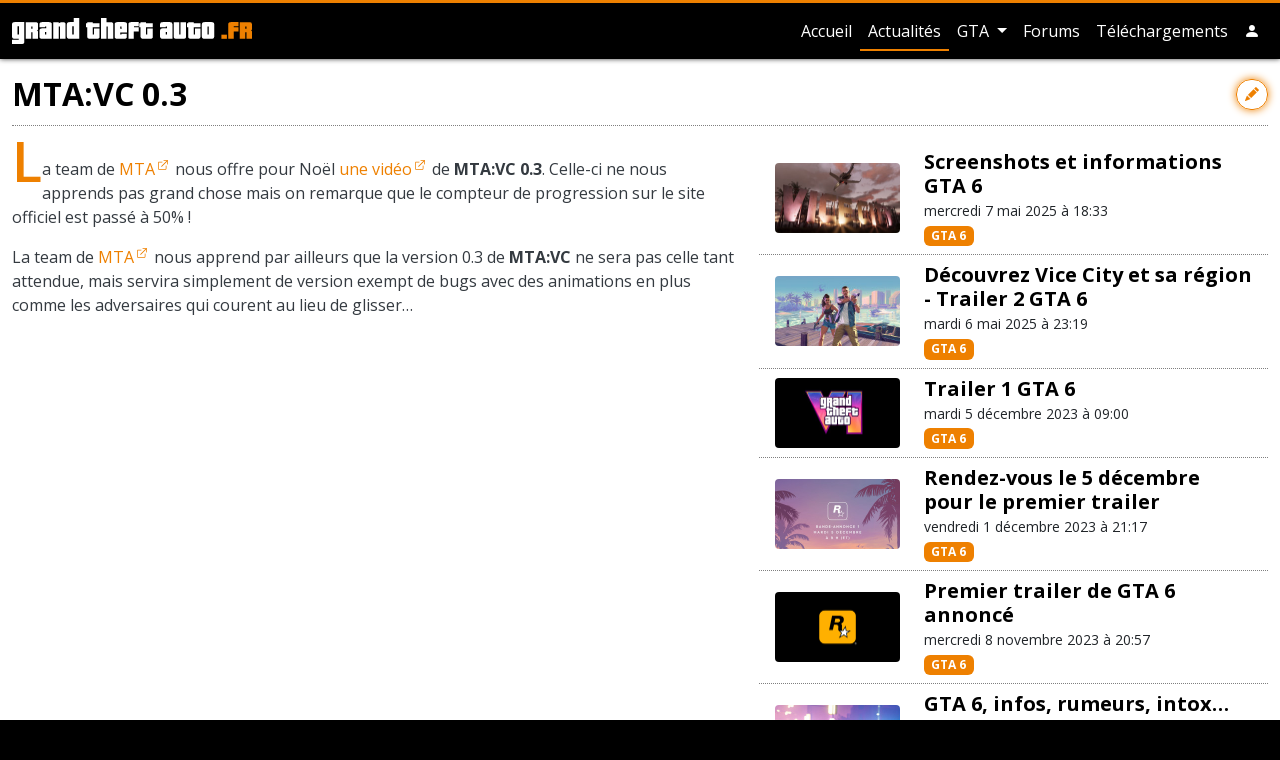

--- FILE ---
content_type: text/html; charset=UTF-8
request_url: https://www.grandtheftauto.fr/actualites/2003/12/1172/mta-vc-0-3
body_size: 6198
content:
<!DOCTYPE html>
<html lang="fr">
<head>
    <title>MTA:VC 0.3 · GrandTheftAuto.fr</title>
    <!-- Meta -->
    <meta charset="utf-8">
    <meta name="viewport" content="width=device-width, initial-scale=1.0, shrink-to-fit=no">
    <meta name="description" content="MTA:VC 0.3">
            <link rel="canonical" href="https://www.grandtheftauto.fr/actualites/2003/12/1172/mta-vc-0-3"/>
        <meta name="twitter:site" content="@gta_fr">

    <meta property="og:title" content="MTA:VC 0.3">
    <meta property="og:type" content="article"/>
    <meta property="og:description" content="MTA:VC 0.3">
    <meta property="og:url" content="https://www.grandtheftauto.fr/actualites/2003/12/1172/mta-vc-0-3">
    <meta property="og:image" content="/apple-touch-icon.png">

    <link rel="stylesheet" href="/assets/css/website.0288d122.css">
    <link rel="apple-touch-icon" sizes="180x180" href="/apple-touch-icon.png">
<link rel="icon" type="image/png" sizes="32x32" href="/favicon-32x32.png">
<link rel="icon" type="image/png" sizes="16x16" href="/favicon-16x16.png">
<link rel="manifest" href="/site.webmanifest">
<link rel="mask-icon" href="/safari-pinned-tab.svg" color="#000000">
<meta name="apple-mobile-web-app-title" content="GrandTheftAuto.fr">
<meta name="application-name" content="GrandTheftAuto.fr">
<meta name="msapplication-TileColor" content="#ffc40d">
    <!-- Global site tag (gtag.js) - Google Analytics -->
<script async src="https://www.googletagmanager.com/gtag/js?id=G-XNDD0827YR"></script>
<script>
    window.dataLayer = window.dataLayer || [];
    function gtag(){dataLayer.push(arguments);}
    gtag('js', new Date());
    gtag('config', 'G-XNDD0827YR');
    gtag('consent', 'default', {
        'ad_storage': 'denied',
        'analytics_storage': 'denied'
    });
</script>
</head>

<body class="">
    <header class="page-header bg-dark sticky-top">
        <div class="container">
            <nav class="navbar navbar-expand navbar-dark flex-column flex-md-row">
                <a class="navbar-brand me-0 me-md-3" href="/"><svg id="logo" xmlns="http://www.w3.org/2000/svg" viewBox="0 0 109.04 11.98">
          <title>GrandTheftAuto.fr</title>
  <g class="title">
    <path class="a" d="M0,12V10.07H3.08a0,0,0,0,0,0,0V9.59H1.25C.42,9.59,0,9.27,0,8.64V2.89c0-.65.42-1,1.25-1H5.6V11c0,.63-.41,1-1.24,1ZM3.11,3.84H2.52s0,0,0,0v3.8s0,0,0,0h.59Z"/>
    <path class="a" d="M9.34,9.59v-3s0,0,0,0H8.72V9.59H6.23V1.92h4.35c.83,0,1.24.32,1.24,1V5.12c0,.37-.2.58-.61.63.41,0,.62.27.62.63V9.59Zm0-5.73s0,0,0,0H8.72V5h.59s0,0,0,0Z"/>
    <path class="a" d="M13.72,9.59c-.83,0-1.24-.32-1.24-.95V5.75c0-.63.41-1,1.24-1h1.86V3.86s0,0,0,0H15s0,0,0,0v.45H12.48V2.89c0-.65.41-1,1.24-1h3.11c.83,0,1.25.32,1.25,1v6.7Zm1.86-3.11H15s0,0,0,0V7.66s0,0,0,0h.58Z"/>
    <path class="a" d="M21.8,9.59V3.86l0,0h-.57a0,0,0,0,0,0,0V9.59h-2.5V1.92h2.5v.49a3,3,0,0,1,1.86-.49c.83,0,1.25.32,1.25,1v6.7Z"/>
    <path class="a" d="M26.16,9.59a1.49,1.49,0,0,1-.94-.24.83.83,0,0,1-.3-.71V2.89c0-.65.41-1,1.24-1H28V0h2.5V9.59ZM28,3.84h-.58s0,0,0,0v3.8s0,0,0,0H28Z"/>
    <path class="a" d="M35.44,9.59c-.83,0-1.25-.32-1.25-.95V4.31h-.61V2.41h.61V1.92h2.5v.49H39.8v1.9H36.69V7.66l0,0h.58l0,0V4.8H39.8V8.64c0,.63-.42.95-1.25.95Z"/>
    <path class="a" d="M43.52,9.59V3.86s0,0,0,0H42.9V9.59H40.41V0H42.9V1.92h1.86c.84,0,1.25.32,1.25,1v6.7Z"/>
    <path class="a" d="M47.9,9.59c-.84,0-1.25-.32-1.25-.95V2.89c0-.65.41-1,1.25-1H51c.84,0,1.25.32,1.25,1V6.72H49.14v.94s0,0,0,0h.56s0,0,0,0V7.2h2.49V8.64c0,.63-.41.95-1.25.95Zm1.86-5.73s0,0,0,0h-.56s0,0,0,0V4.93h.62Z"/>
    <path class="a" d="M52.88,9.59V2.89c0-.65.41-1,1.24-1h3.44V3.84H55.4s0,0,0,0v.45h2.16V6.23H55.37V9.59Z"/>
    <path class="a" d="M59.67,9.59c-.83,0-1.25-.32-1.25-.95V4.31h-.61V2.41h.61V1.92h2.5v.49H64v1.9h-3.1V7.66s0,0,0,0h.58l0,0V4.8H64V8.64c0,.63-.41.95-1.24.95Z"/>
    <path class="a" d="M68.54,9.59c-.84,0-1.25-.32-1.25-.95V5.75c0-.63.41-1,1.25-1H70.4V3.86s0,0,0,0h-.56s0,0,0,0v.45H67.29V2.89c0-.65.41-1,1.25-1h3.1c.84,0,1.25.32,1.25,1v6.7ZM70.4,6.48h-.59s0,0,0,0V7.66s0,0,0,0h.59Z"/>
    <path class="a" d="M74.74,9.59c-.83,0-1.25-.32-1.25-.95V1.92H76V7.66l0,0h.57a0,0,0,0,0,0,0V1.92h2.5V8.64c0,.63-.42.95-1.25.95Z"/>
    <path class="a" d="M81.33,9.59c-.83,0-1.25-.32-1.25-.95V4.31h-.61V2.41h.61V1.92h2.5v.49h3.1v1.9h-3.1V7.66s0,0,0,0h.58l0,0V4.8h2.48V8.64c0,.63-.41.95-1.24.95Z"/>
    <path class="a" d="M87.52,9.59c-.83,0-1.25-.32-1.25-.95V2.89c0-.65.42-1,1.25-1h3.11c.83,0,1.25.32,1.25,1V8.64c0,.63-.42.95-1.25.95Zm1.86-5.73a0,0,0,0,0,0,0h-.57l0,0v3.8l0,0h.57a0,0,0,0,0,0,0Z"/>
  </g>
  <g class="ext">
    <path class="a" d="M95.15,9.59V7.68h2.5V9.59Z"/>
    <path class="a" d="M98.26,9.59V2.89c0-.65.42-1,1.25-1h3.43V3.84h-2.16s0,0,0,0v.45h2.16V6.23h-2.16V9.59Z"/>
    <path class="a" d="M106.54,9.59v-3s0,0,0,0h-.59V9.59h-2.5V1.92h4.36c.82,0,1.23.32,1.23,1V5.12c0,.37-.2.58-.61.63.42,0,.63.27.63.63V9.59Zm0-5.73,0,0h-.59V5h.59a0,0,0,0,0,0,0Z"/>
  </g>
</svg></a>

                                    <ul class="navbar-nav ms-md-auto navbar-nav-hscroll">
                        <li class="nav-item d-none d-md-inline-block ">
                            <a class="nav-link" href="/">
                                Accueil
                            </a>
                        </li>
                        <li class="nav-item active">
                            <a class="nav-link" href="/actualites">
                                Actualités
                            </a>
                        </li>
                                                    <li class="nav-item dropdown ">
                                <a class="nav-link d-md-none" href="/gta">
                                    GTA
                                </a>
                                <a class="nav-link dropdown-toggle d-none d-md-inline-block"
                                   id="navbarDropdownMenuLink" role="button"
                                   data-bs-toggle="dropdown" aria-haspopup="true" aria-expanded="false"
                                   href="/gta">
                                    GTA
                                </a>
                                <div class="dropdown-menu" aria-labelledby="navbarDropdownMenuLink">
                                                                                                                        <a class="dropdown-item"
                                               href="/gta6">
                                                GTA 6
                                            </a>
                                                                                                                                                                <a class="dropdown-item"
                                               href="/gta5">
                                                GTA 5
                                            </a>
                                                                                                                                                                <a class="dropdown-item"
                                               href="/gta4-the-lost-and-damned">
                                                GTA 4 : The Lost and Damned
                                            </a>
                                                                                                                                                                <a class="dropdown-item"
                                               href="/gta4">
                                                GTA 4
                                            </a>
                                                                                                                                                                <a class="dropdown-item"
                                               href="/gta-vice-city-stories">
                                                GTA Vice City Stories
                                            </a>
                                                                                                                                                                <a class="dropdown-item"
                                               href="/gta-liberty-city-stories">
                                                GTA Liberty City Stories
                                            </a>
                                                                                                                                                                <a class="dropdown-item"
                                               href="/gta-san-andreas">
                                                GTA San Andreas
                                            </a>
                                                                                                                                                                <a class="dropdown-item"
                                               href="/gta-vice-city">
                                                GTA Vice City
                                            </a>
                                                                                                                                                                <a class="dropdown-item"
                                               href="/gta3">
                                                GTA 3
                                            </a>
                                                                                                                                                                                                                                                                                                                                                                                                                                <div class="dropdown-divider"></div>
                                    <a class="dropdown-item"
                                       href="/gta">
                                        Tous les GTA
                                    </a>
                                </div>
                            </li>
                                                <li class="nav-item">
                            <a class="nav-link" href="https://forums.grandtheftauto.fr">Forums</a>
                        </li>
                        <li class="nav-item ">
                            <a class="nav-link" href="/telechargements">
                                Téléchargements
                            </a>
                        </li>
                                                                                <li class="nav-item me-md-0 d-inline-block d-sm-none">
                                <a class="nav-link"
                                   role="button" rel="nofollow"
                                                                                    href="/login?goto=%2Factualites%2F2003%2F12%2F1172%2Fmta-vc-0-3"
                                                                        >
                                    <i class="bi bi-person-fill"
                                       role="img"
                                       data-bs-toggle="tooltip"
                                       title="Compte utilisateur"></i>
                                </a>
                            </li>
                            <li class="nav-item me-md-0 dropdown d-none d-sm-inline-block">
                                <a class="nav-link"
                                   role="button" rel="nofollow"
                                                                                    href="/login?goto=%2Factualites%2F2003%2F12%2F1172%2Fmta-vc-0-3"
                                                                        >
                                    <i class="bi bi-person-fill"
                                       role="img"
                                       data-bs-toggle="tooltip"
                                       title="Compte utilisateur"></i>
                                </a>
                                                            </li>
                                            </ul>
                            </nav>
        </div>
            </header>
    
    <div class="container py-3">
        <article>
            <header class="d-flex align-items-center justify-content-between">
                <h1>MTA:VC 0.3</h1>
                <a href="/profil/contributions/news/1172"
                   class="btn btn-sm btn-outline-contribution" data-bs-toggle="tooltip"
                   title="Contribuer avec une modification" rel="nofollow"><i class="bi bi-pencil-fill"></i></a>
            </header>

            <div class="d-flex row">
                <div class="col order-md-0 article-content gallery">
                    
                                                                        <p>La team de <a rel="nofollow noopener noreferrer" target="_blank" class="external" href="http://www.mtavc.com">MTA</a> nous offre pour Noël <a rel="nofollow noopener noreferrer" target="_blank" class="external" href="http://www.mtavc.com/downloads.php?file_id=53">une vidéo</a> de <strong>MTA:VC 0.3</strong>.
Celle-ci ne nous apprends pas grand chose mais on remarque que le compteur de progression sur le site officiel est passé à 50% !</p>
<p>La team de <a rel="nofollow noopener noreferrer" target="_blank" class="external" href="http://www.mtavc.com">MTA</a> nous apprend par ailleurs que la version 0.3 de <strong>MTA:VC</strong> ne sera pas celle tant attendue, mais servira simplement de version exempt de bugs avec des animations en plus comme les adversaires qui courent au lieu de glisser…</p>

                                                            </div>

                <div class="col-12 order-md-2">
                    <footer class="row g-0 justify-content-between">
                        <div class="col-12 col-md text-body-secondary">
                            
    Jeudi 25 décembre 2003 à 19:17
            par <a href="/contributeurs">midtownmad</a>
                            </div>
                        <div class="col-12 col-md-auto">
                                            <div class="sharing btn-group" role="group" aria-label="Partage">
                        <a href="https://www.facebook.com/sharer/sharer.php?u=https%3A%2F%2Fwww.grandtheftauto.fr%2Factualites%2F2003%2F12%2F1172%2Fmta-vc-0-3"
               target="_blank" class="btn btn-sm btn-facebook" rel="noopener">
                <i class="bi bi-facebook me-md-1" role="img"></i>
                <span class="d-none d-md-inline">Facebook</span>
            </a>
            <a href="https://twitter.com/intent/tweet/?text=MTA%3AVC%200.3&url=https%3A%2F%2Fwww.grandtheftauto.fr%2Factualites%2F2003%2F12%2F1172%2Fmta-vc-0-3"
               target="_blank" class="btn btn-sm btn-twitter" rel="noopener">
                <i class="bi bi-twitter me-md-1" role="img"></i>
                <span class="d-none d-md-inline">Twitter</span>
            </a>
            <a href="mailto:?subject=MTA%3AVC%200.3&body=https%3A%2F%2Fwww.grandtheftauto.fr%2Factualites%2F2003%2F12%2F1172%2Fmta-vc-0-3"
               target="_blank" class="btn btn-sm btn-dark" rel="noopener">
                <i class="bi bi-envelope-fill me-md-1" role="img"></i>
                <span class="d-none d-md-inline">E-mail</span>
            </a>
        </div>
    
                        </div>
                    </footer>
                </div>

                <div class="col-12 col-md-5 order-md-1">
                    <aside class="list-group list-group-flush list-group--articles">
                                                                                                                            <div class="list-group-item list-group-item-action flex-column align-items-start infinite-scroll__item">
                                            <div class="row align-items-center">
                                                                                                    <div class="col-auto pr-0">
                                                        <img src="/img/238e41c1-49cc-4f91-88f7-505e2d24d3ad/Vice_City_01.jpg?w=250&amp;s=fdd5674fafccd9c96a845fbd76684634"
                                                             alt="Screenshots et informations GTA 6"
                                                             loading="lazy">
                                                    </div>
                                                                                                <div class="col position-static">
                                                    <h2 class="h5 mb-0">
                                                        <a href="/actualites/2025/05/1796/gta-6-screenshots"
                                                           class="stretched-link">
                                                            Screenshots et informations GTA 6
                                                        </a>
                                                    </h2>
                                                    <small class="text-body-secondary">mercredi 7 mai 2025 à 18:33</small>
                                                    <div>
                                                                                                                    <a href="/gta6"
                                                               class="badge bg-primary">
                                                                GTA 6
                                                            </a>
                                                                                                            </div>
                                                </div>
                                            </div>
                                        </div>
                                    
                                                                                                                                                        <div class="list-group-item list-group-item-action flex-column align-items-start infinite-scroll__item">
                                            <div class="row align-items-center">
                                                                                                    <div class="col-auto pr-0">
                                                        <img src="/img/a3864d21-a554-4c2c-8cd1-ecbc941b3db0/74b64db493ad05fd0d5a.jpg?w=250&amp;s=a1f3dcc6eff3a7b557c24e8f448ee8ac"
                                                             alt="Découvrez Vice City et sa région - Trailer 2 GTA 6"
                                                             loading="lazy">
                                                    </div>
                                                                                                <div class="col position-static">
                                                    <h2 class="h5 mb-0">
                                                        <a href="/actualites/2025/05/1792/gta6-trailer2"
                                                           class="stretched-link">
                                                            Découvrez Vice City et sa région - Trailer 2 GTA 6
                                                        </a>
                                                    </h2>
                                                    <small class="text-body-secondary">mardi 6 mai 2025 à 23:19</small>
                                                    <div>
                                                                                                                    <a href="/gta6"
                                                               class="badge bg-primary">
                                                                GTA 6
                                                            </a>
                                                                                                            </div>
                                                </div>
                                            </div>
                                        </div>
                                    
                                                                                                                                                        <div class="list-group-item list-group-item-action flex-column align-items-start infinite-scroll__item">
                                            <div class="row align-items-center">
                                                                                                    <div class="col-auto pr-0">
                                                        <img src="/img/d4b75026-5350-4acf-824b-698ba6195e68/gta6.jpg?w=250&amp;s=99c20e3fd77a6fabedb569c35d2c01e1"
                                                             alt="Trailer 1 GTA 6"
                                                             loading="lazy">
                                                    </div>
                                                                                                <div class="col position-static">
                                                    <h2 class="h5 mb-0">
                                                        <a href="/actualites/2023/12/1791/gta6-trailer1"
                                                           class="stretched-link">
                                                            Trailer 1 GTA 6
                                                        </a>
                                                    </h2>
                                                    <small class="text-body-secondary">mardi 5 décembre 2023 à 09:00</small>
                                                    <div>
                                                                                                                    <a href="/gta6"
                                                               class="badge bg-primary">
                                                                GTA 6
                                                            </a>
                                                                                                            </div>
                                                </div>
                                            </div>
                                        </div>
                                    
                                                                                                                                                        <div class="list-group-item list-group-item-action flex-column align-items-start infinite-scroll__item">
                                            <div class="row align-items-center">
                                                                                                    <div class="col-auto pr-0">
                                                        <img src="/img/336d4e97-edd0-4cca-9917-42834f09b5ea/IMG_6087.jpeg?w=250&amp;s=c39f88998c210c0a2116e73127fdcc07"
                                                             alt="Rendez-vous le 5 décembre pour le premier trailer"
                                                             loading="lazy">
                                                    </div>
                                                                                                <div class="col position-static">
                                                    <h2 class="h5 mb-0">
                                                        <a href="/actualites/2023/12/1790/trailer-gta6-date-5-decembre"
                                                           class="stretched-link">
                                                            Rendez-vous le 5 décembre pour le premier trailer
                                                        </a>
                                                    </h2>
                                                    <small class="text-body-secondary">vendredi 1 décembre 2023 à 21:17</small>
                                                    <div>
                                                                                                                    <a href="/gta6"
                                                               class="badge bg-primary">
                                                                GTA 6
                                                            </a>
                                                                                                            </div>
                                                </div>
                                            </div>
                                        </div>
                                    
                                                                                                                                                        <div class="list-group-item list-group-item-action flex-column align-items-start infinite-scroll__item">
                                            <div class="row align-items-center">
                                                                                                    <div class="col-auto pr-0">
                                                        <img src="/img/0901d2f5-0bae-41b0-b2a0-7e5bd9520344/IMG_5985.png?w=250&amp;s=baf071b374a57927591a44ade14e1fe0"
                                                             alt="Premier trailer de GTA 6 annoncé"
                                                             loading="lazy">
                                                    </div>
                                                                                                <div class="col position-static">
                                                    <h2 class="h5 mb-0">
                                                        <a href="/actualites/2023/11/1789/gta6-premier-trailer-annonce"
                                                           class="stretched-link">
                                                            Premier trailer de GTA 6 annoncé
                                                        </a>
                                                    </h2>
                                                    <small class="text-body-secondary">mercredi 8 novembre 2023 à 20:57</small>
                                                    <div>
                                                                                                                    <a href="/gta6"
                                                               class="badge bg-primary">
                                                                GTA 6
                                                            </a>
                                                                                                            </div>
                                                </div>
                                            </div>
                                        </div>
                                    
                                                                                                                                                        <div class="list-group-item list-group-item-action flex-column align-items-start infinite-scroll__item">
                                            <div class="row align-items-center">
                                                                                                    <div class="col-auto pr-0">
                                                        <img src="/img/f32d3ec4-089c-448f-856f-f6c9d8aa61e0/gta6-bing.jpeg?w=250&amp;s=b837994e786457428ef7c7a18edb1a1c"
                                                             alt="GTA 6, infos, rumeurs, intox… on fait le point"
                                                             loading="lazy">
                                                    </div>
                                                                                                <div class="col position-static">
                                                    <h2 class="h5 mb-0">
                                                        <a href="/actualites/2023/08/1778/gta6-infos-rumeurs-intox-on-fait-le-point"
                                                           class="stretched-link">
                                                            GTA 6, infos, rumeurs, intox… on fait le point
                                                        </a>
                                                    </h2>
                                                    <small class="text-body-secondary">mardi 29 août 2023 à 00:04</small>
                                                    <div>
                                                                                                                    <a href="/gta6"
                                                               class="badge bg-primary">
                                                                GTA 6
                                                            </a>
                                                                                                            </div>
                                                </div>
                                            </div>
                                        </div>
                                    
                                                                        </aside>
                </div>
            </div>
        </article>
    </div>

    <script type="application/ld+json">{"@context":"https:\/\/schema.org","@type":"NewsArticle","mainEntityOfPage":{"@type":"WebPage","@id":"https:\/\/www.grandtheftauto.fr\/actualites"},"headline":"MTA:VC 0.3","datePublished":"2003-12-25T19:17:00+01:00","dateModified":"2022-01-06T16:48:24+01:00","author":{"@type":"Person","name":"midtownmad","url":"https:\/\/forums.grandtheftauto.fr\/profile\/40-midtownmad\/"},"publisher":{"@type":"Organization","name":"GrandTheftAuto.fr","logo":{"@type":"ImageObject","url":"https:\/\/www.grandtheftauto.fr\/apple-touch-icon.png"}}}</script>

    <footer class="page-footer bg-dark py-3">
                    <div class="container">
                <div class="row" data-masonry="{&quot;percentPosition&quot;: true, &quot;transitionDuration&quot;: 0 }">
                                                                        <div class="col-6 col-sm-4 col-md-3 col-lg-2">
                                <div class="card bg-dark">
                                    <div class="card-body">
                                        <a href="/gta6"
                                           class="h6">GTA 6</a>
                                        <ul class="list-unstyled">
                                                                                            <li>
                                                    <a href="/gta6/presentation">
                                                        Présentation
                                                    </a>
                                                </li>
                                                                                            <li>
                                                    <a href="/gta6/screenshots">
                                                        Screenshots
                                                    </a>
                                                </li>
                                                                                            <li>
                                                    <a href="/gta6/videos">
                                                        Vidéos
                                                    </a>
                                                </li>
                                                                                    </ul>
                                    </div>
                                </div>
                            </div>
                                                                                                <div class="col-6 col-sm-4 col-md-3 col-lg-2">
                                <div class="card bg-dark">
                                    <div class="card-body">
                                        <a href="/gta5"
                                           class="h6">GTA 5</a>
                                        <ul class="list-unstyled">
                                                                                            <li>
                                                    <a href="/gta5/presentation">
                                                        Présentation
                                                    </a>
                                                </li>
                                                                                            <li>
                                                    <a href="/gta5/cheat-codes">
                                                        Cheat codes
                                                    </a>
                                                </li>
                                                                                            <li>
                                                    <a href="/gta5/soluce-complete">
                                                        Soluce complète
                                                    </a>
                                                </li>
                                                                                            <li>
                                                    <a href="/gta5/tips">
                                                        Tips
                                                    </a>
                                                </li>
                                                                                            <li>
                                                    <a href="/gta5/cartes">
                                                        Cartes / Plans
                                                    </a>
                                                </li>
                                                                                            <li>
                                                    <a href="/gta5/screenshots">
                                                        Screenshots
                                                    </a>
                                                </li>
                                                                                            <li>
                                                    <a href="/gta5/videos">
                                                        Vidéos
                                                    </a>
                                                </li>
                                                                                    </ul>
                                    </div>
                                </div>
                            </div>
                                                                                                <div class="col-6 col-sm-4 col-md-3 col-lg-2">
                                <div class="card bg-dark">
                                    <div class="card-body">
                                        <a href="/gta4-the-lost-and-damned"
                                           class="h6">GTA 4 : The Lost and Damned</a>
                                        <ul class="list-unstyled">
                                                                                            <li>
                                                    <a href="/gta4-the-lost-and-damned/videos">
                                                        Vidéos
                                                    </a>
                                                </li>
                                                                                    </ul>
                                    </div>
                                </div>
                            </div>
                                                                                                <div class="col-6 col-sm-4 col-md-3 col-lg-2">
                                <div class="card bg-dark">
                                    <div class="card-body">
                                        <a href="/gta4"
                                           class="h6">GTA 4</a>
                                        <ul class="list-unstyled">
                                                                                            <li>
                                                    <a href="/gta4/presentation">
                                                        Présentation
                                                    </a>
                                                </li>
                                                                                            <li>
                                                    <a href="/gta4/cheat-codes">
                                                        Cheat codes
                                                    </a>
                                                </li>
                                                                                            <li>
                                                    <a href="/gta4/soluce-complete">
                                                        Soluce complète
                                                    </a>
                                                </li>
                                                                                            <li>
                                                    <a href="/gta4/tips">
                                                        Tips
                                                    </a>
                                                </li>
                                                                                            <li>
                                                    <a href="/gta4/cartes">
                                                        Cartes / Plans
                                                    </a>
                                                </li>
                                                                                            <li>
                                                    <a href="/gta4/screenshots">
                                                        Screenshots
                                                    </a>
                                                </li>
                                                                                            <li>
                                                    <a href="/gta4/videos">
                                                        Vidéos
                                                    </a>
                                                </li>
                                                                                    </ul>
                                    </div>
                                </div>
                            </div>
                                                                                                <div class="col-6 col-sm-4 col-md-3 col-lg-2">
                                <div class="card bg-dark">
                                    <div class="card-body">
                                        <a href="/gta-vice-city-stories"
                                           class="h6">GTA Vice City Stories</a>
                                        <ul class="list-unstyled">
                                                                                            <li>
                                                    <a href="/gta-vice-city-stories/cheat-codes">
                                                        Cheat codes
                                                    </a>
                                                </li>
                                                                                            <li>
                                                    <a href="/gta-vice-city-stories/soluce-complete">
                                                        Soluce complète
                                                    </a>
                                                </li>
                                                                                            <li>
                                                    <a href="/gta-vice-city-stories/screenshots">
                                                        Screenshots
                                                    </a>
                                                </li>
                                                                                            <li>
                                                    <a href="/gta-vice-city-stories/videos">
                                                        Vidéos
                                                    </a>
                                                </li>
                                                                                    </ul>
                                    </div>
                                </div>
                            </div>
                                                                                                <div class="col-6 col-sm-4 col-md-3 col-lg-2">
                                <div class="card bg-dark">
                                    <div class="card-body">
                                        <a href="/gta-liberty-city-stories"
                                           class="h6">GTA Liberty City Stories</a>
                                        <ul class="list-unstyled">
                                                                                            <li>
                                                    <a href="/gta-liberty-city-stories/cheat-codes">
                                                        Cheat codes
                                                    </a>
                                                </li>
                                                                                            <li>
                                                    <a href="/gta-liberty-city-stories/soluce-complete">
                                                        Soluce complète
                                                    </a>
                                                </li>
                                                                                            <li>
                                                    <a href="/gta-liberty-city-stories/cartes">
                                                        Cartes / Plans
                                                    </a>
                                                </li>
                                                                                            <li>
                                                    <a href="/gta-liberty-city-stories/screenshots">
                                                        Screenshots
                                                    </a>
                                                </li>
                                                                                            <li>
                                                    <a href="/gta-liberty-city-stories/videos">
                                                        Vidéos
                                                    </a>
                                                </li>
                                                                                    </ul>
                                    </div>
                                </div>
                            </div>
                                                                                                <div class="col-6 col-sm-4 col-md-3 col-lg-2">
                                <div class="card bg-dark">
                                    <div class="card-body">
                                        <a href="/gta-san-andreas"
                                           class="h6">GTA San Andreas</a>
                                        <ul class="list-unstyled">
                                                                                            <li>
                                                    <a href="/gta-san-andreas/presentation">
                                                        Présentation
                                                    </a>
                                                </li>
                                                                                            <li>
                                                    <a href="/gta-san-andreas/cheat-codes">
                                                        Cheat codes
                                                    </a>
                                                </li>
                                                                                            <li>
                                                    <a href="/gta-san-andreas/soluce-complete">
                                                        Soluce complète
                                                    </a>
                                                </li>
                                                                                            <li>
                                                    <a href="/gta-san-andreas/tips">
                                                        Tips
                                                    </a>
                                                </li>
                                                                                            <li>
                                                    <a href="/gta-san-andreas/cartes">
                                                        Cartes / Plans
                                                    </a>
                                                </li>
                                                                                            <li>
                                                    <a href="/gta-san-andreas/screenshots">
                                                        Screenshots
                                                    </a>
                                                </li>
                                                                                            <li>
                                                    <a href="/gta-san-andreas/videos">
                                                        Vidéos
                                                    </a>
                                                </li>
                                                                                    </ul>
                                    </div>
                                </div>
                            </div>
                                                                                                <div class="col-6 col-sm-4 col-md-3 col-lg-2">
                                <div class="card bg-dark">
                                    <div class="card-body">
                                        <a href="/gta-vice-city"
                                           class="h6">GTA Vice City</a>
                                        <ul class="list-unstyled">
                                                                                            <li>
                                                    <a href="/gta-vice-city/presentation">
                                                        Présentation
                                                    </a>
                                                </li>
                                                                                            <li>
                                                    <a href="/gta-vice-city/cheat-codes">
                                                        Cheat codes
                                                    </a>
                                                </li>
                                                                                            <li>
                                                    <a href="/gta-vice-city/soluce-complete">
                                                        Soluce complète
                                                    </a>
                                                </li>
                                                                                            <li>
                                                    <a href="/gta-vice-city/tips">
                                                        Tips
                                                    </a>
                                                </li>
                                                                                            <li>
                                                    <a href="/gta-vice-city/cartes">
                                                        Cartes / Plans
                                                    </a>
                                                </li>
                                                                                            <li>
                                                    <a href="/gta-vice-city/screenshots">
                                                        Screenshots
                                                    </a>
                                                </li>
                                                                                            <li>
                                                    <a href="/gta-vice-city/videos">
                                                        Vidéos
                                                    </a>
                                                </li>
                                                                                    </ul>
                                    </div>
                                </div>
                            </div>
                                                                                                <div class="col-6 col-sm-4 col-md-3 col-lg-2">
                                <div class="card bg-dark">
                                    <div class="card-body">
                                        <a href="/gta3"
                                           class="h6">GTA 3</a>
                                        <ul class="list-unstyled">
                                                                                            <li>
                                                    <a href="/gta3/presentation">
                                                        Présentation
                                                    </a>
                                                </li>
                                                                                            <li>
                                                    <a href="/gta3/cheat-codes">
                                                        Cheat codes
                                                    </a>
                                                </li>
                                                                                            <li>
                                                    <a href="/gta3/soluce-complete">
                                                        Soluce complète
                                                    </a>
                                                </li>
                                                                                            <li>
                                                    <a href="/gta3/tips">
                                                        Tips
                                                    </a>
                                                </li>
                                                                                            <li>
                                                    <a href="/gta3/cartes">
                                                        Cartes / Plans
                                                    </a>
                                                </li>
                                                                                            <li>
                                                    <a href="/gta3/screenshots">
                                                        Screenshots
                                                    </a>
                                                </li>
                                                                                            <li>
                                                    <a href="/gta3/videos">
                                                        Vidéos
                                                    </a>
                                                </li>
                                                                                    </ul>
                                    </div>
                                </div>
                            </div>
                                                                                                <div class="col-6 col-sm-4 col-md-3 col-lg-2">
                                <div class="card bg-dark">
                                    <div class="card-body">
                                        <a href="/gta2"
                                           class="h6">GTA 2</a>
                                        <ul class="list-unstyled">
                                                                                            <li>
                                                    <a href="/gta2/cheat-codes">
                                                        Cheat codes
                                                    </a>
                                                </li>
                                                                                            <li>
                                                    <a href="/gta2/cartes">
                                                        Cartes / Plans
                                                    </a>
                                                </li>
                                                                                            <li>
                                                    <a href="/gta2/screenshots">
                                                        Screenshots
                                                    </a>
                                                </li>
                                                                                    </ul>
                                    </div>
                                </div>
                            </div>
                                                                                                <div class="col-6 col-sm-4 col-md-3 col-lg-2">
                                <div class="card bg-dark">
                                    <div class="card-body">
                                        <a href="/gta-london-1969"
                                           class="h6">GTA London 1969</a>
                                        <ul class="list-unstyled">
                                                                                            <li>
                                                    <a href="/gta-london-1969/cheat-codes">
                                                        Cheat codes
                                                    </a>
                                                </li>
                                                                                            <li>
                                                    <a href="/gta-london-1969/cartes">
                                                        Cartes / Plans
                                                    </a>
                                                </li>
                                                                                            <li>
                                                    <a href="/gta-london-1969/screenshots">
                                                        Screenshots
                                                    </a>
                                                </li>
                                                                                    </ul>
                                    </div>
                                </div>
                            </div>
                                                                                                <div class="col-6 col-sm-4 col-md-3 col-lg-2">
                                <div class="card bg-dark">
                                    <div class="card-body">
                                        <a href="/gta1"
                                           class="h6">GTA 1</a>
                                        <ul class="list-unstyled">
                                                                                            <li>
                                                    <a href="/gta1/cheat-codes">
                                                        Cheat codes
                                                    </a>
                                                </li>
                                                                                            <li>
                                                    <a href="/gta1/cartes">
                                                        Cartes / Plans
                                                    </a>
                                                </li>
                                                                                            <li>
                                                    <a href="/gta1/screenshots">
                                                        Screenshots
                                                    </a>
                                                </li>
                                                                                    </ul>
                                    </div>
                                </div>
                            </div>
                                                                                                <div class="col-6 col-sm-4 col-md-3 col-lg-2">
                                <div class="card bg-dark">
                                    <div class="card-body">
                                        <a href="/gta-advance"
                                           class="h6">GTA Advance</a>
                                        <ul class="list-unstyled">
                                                                                            <li>
                                                    <a href="/gta-advance/screenshots">
                                                        Screenshots
                                                    </a>
                                                </li>
                                                                                    </ul>
                                    </div>
                                </div>
                            </div>
                                                            </div>
            </div>
                <div class="container text-center">
            <hr>
            <ul class="list-inline">
                <li class="list-inline-item">
                    <a href="/contributeurs">Contributeurs</a>
                </li>
                <li class="list-inline-item">
                    <a href="https://forums.grandtheftauto.fr">Forums</a>
                </li>
                <li class="list-inline-item">
                    <a href="https://www.facebook.com/grandtheftauto.fr/" rel="noopener nofollow" target="_blank">
                        <i class="bi bi-facebook me-1" role="img"></i>
                        Facebook
                    </a>
                </li>
                <li class="list-inline-item">
                    <a href="https://twitter.com/gta_fr" rel="noopener nofollow" target="_blank">
                        <i class="bi bi-twitter me-1" role="img"></i>
                        Twitter
                    </a>
                </li>
                <li class="list-inline-item">
                    <a href="https://www.youtube.com/c/grandtheftauto-fr" rel="noopener nofollow" target="_blank">
                        <i class="bi bi-youtube me-1" role="img"></i>
                        YouTube
                    </a>
                </li>
                <li class="list-inline-item">
                    <a href="https://discord.gg/TutTpsS54d" rel="noopener nofollow" target="_blank">
                        <i class="bi bi-discord me-1" role="img"></i>
                        Discord
                    </a>
                </li>
            </ul>
            <p>
                GTA Macreators - Copyright &copy; 2002-2026
            </p>
        </div>
    </footer>

<div class="toast-container w-100 d-flex justify-content-center" data-notifications="[]"></div>
<script src="/assets/js/bundle.484.0288d122.js"></script>
<script src="/assets/js/website.d7152587.js"></script>
<link href="https://fonts.googleapis.com/css?family=Open+Sans:300,400,600,700"
      rel="stylesheet">
</body>
</html>

